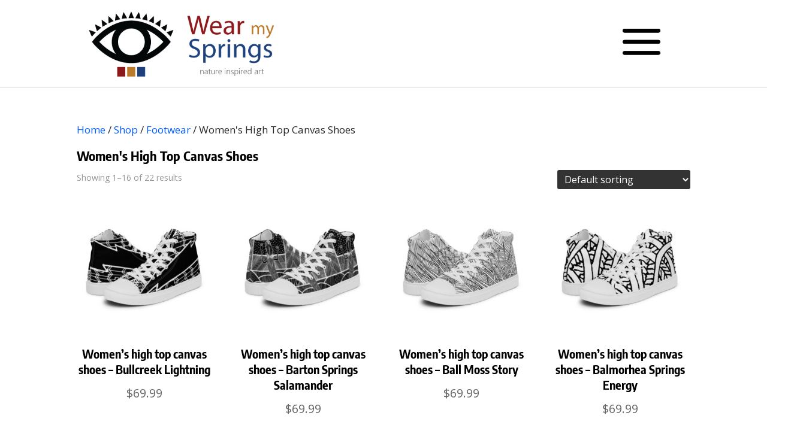

--- FILE ---
content_type: text/html; charset=utf-8
request_url: https://www.google.com/recaptcha/api2/anchor?ar=1&k=6Ldq_FYqAAAAANK1lLNiujbON4uaEN7ZVxWO1-GH&co=aHR0cHM6Ly93ZWFybXlzcHJpbmdzLmNvbTo0NDM.&hl=en&v=PoyoqOPhxBO7pBk68S4YbpHZ&size=invisible&anchor-ms=20000&execute-ms=30000&cb=8udqw48e183e
body_size: 48643
content:
<!DOCTYPE HTML><html dir="ltr" lang="en"><head><meta http-equiv="Content-Type" content="text/html; charset=UTF-8">
<meta http-equiv="X-UA-Compatible" content="IE=edge">
<title>reCAPTCHA</title>
<style type="text/css">
/* cyrillic-ext */
@font-face {
  font-family: 'Roboto';
  font-style: normal;
  font-weight: 400;
  font-stretch: 100%;
  src: url(//fonts.gstatic.com/s/roboto/v48/KFO7CnqEu92Fr1ME7kSn66aGLdTylUAMa3GUBHMdazTgWw.woff2) format('woff2');
  unicode-range: U+0460-052F, U+1C80-1C8A, U+20B4, U+2DE0-2DFF, U+A640-A69F, U+FE2E-FE2F;
}
/* cyrillic */
@font-face {
  font-family: 'Roboto';
  font-style: normal;
  font-weight: 400;
  font-stretch: 100%;
  src: url(//fonts.gstatic.com/s/roboto/v48/KFO7CnqEu92Fr1ME7kSn66aGLdTylUAMa3iUBHMdazTgWw.woff2) format('woff2');
  unicode-range: U+0301, U+0400-045F, U+0490-0491, U+04B0-04B1, U+2116;
}
/* greek-ext */
@font-face {
  font-family: 'Roboto';
  font-style: normal;
  font-weight: 400;
  font-stretch: 100%;
  src: url(//fonts.gstatic.com/s/roboto/v48/KFO7CnqEu92Fr1ME7kSn66aGLdTylUAMa3CUBHMdazTgWw.woff2) format('woff2');
  unicode-range: U+1F00-1FFF;
}
/* greek */
@font-face {
  font-family: 'Roboto';
  font-style: normal;
  font-weight: 400;
  font-stretch: 100%;
  src: url(//fonts.gstatic.com/s/roboto/v48/KFO7CnqEu92Fr1ME7kSn66aGLdTylUAMa3-UBHMdazTgWw.woff2) format('woff2');
  unicode-range: U+0370-0377, U+037A-037F, U+0384-038A, U+038C, U+038E-03A1, U+03A3-03FF;
}
/* math */
@font-face {
  font-family: 'Roboto';
  font-style: normal;
  font-weight: 400;
  font-stretch: 100%;
  src: url(//fonts.gstatic.com/s/roboto/v48/KFO7CnqEu92Fr1ME7kSn66aGLdTylUAMawCUBHMdazTgWw.woff2) format('woff2');
  unicode-range: U+0302-0303, U+0305, U+0307-0308, U+0310, U+0312, U+0315, U+031A, U+0326-0327, U+032C, U+032F-0330, U+0332-0333, U+0338, U+033A, U+0346, U+034D, U+0391-03A1, U+03A3-03A9, U+03B1-03C9, U+03D1, U+03D5-03D6, U+03F0-03F1, U+03F4-03F5, U+2016-2017, U+2034-2038, U+203C, U+2040, U+2043, U+2047, U+2050, U+2057, U+205F, U+2070-2071, U+2074-208E, U+2090-209C, U+20D0-20DC, U+20E1, U+20E5-20EF, U+2100-2112, U+2114-2115, U+2117-2121, U+2123-214F, U+2190, U+2192, U+2194-21AE, U+21B0-21E5, U+21F1-21F2, U+21F4-2211, U+2213-2214, U+2216-22FF, U+2308-230B, U+2310, U+2319, U+231C-2321, U+2336-237A, U+237C, U+2395, U+239B-23B7, U+23D0, U+23DC-23E1, U+2474-2475, U+25AF, U+25B3, U+25B7, U+25BD, U+25C1, U+25CA, U+25CC, U+25FB, U+266D-266F, U+27C0-27FF, U+2900-2AFF, U+2B0E-2B11, U+2B30-2B4C, U+2BFE, U+3030, U+FF5B, U+FF5D, U+1D400-1D7FF, U+1EE00-1EEFF;
}
/* symbols */
@font-face {
  font-family: 'Roboto';
  font-style: normal;
  font-weight: 400;
  font-stretch: 100%;
  src: url(//fonts.gstatic.com/s/roboto/v48/KFO7CnqEu92Fr1ME7kSn66aGLdTylUAMaxKUBHMdazTgWw.woff2) format('woff2');
  unicode-range: U+0001-000C, U+000E-001F, U+007F-009F, U+20DD-20E0, U+20E2-20E4, U+2150-218F, U+2190, U+2192, U+2194-2199, U+21AF, U+21E6-21F0, U+21F3, U+2218-2219, U+2299, U+22C4-22C6, U+2300-243F, U+2440-244A, U+2460-24FF, U+25A0-27BF, U+2800-28FF, U+2921-2922, U+2981, U+29BF, U+29EB, U+2B00-2BFF, U+4DC0-4DFF, U+FFF9-FFFB, U+10140-1018E, U+10190-1019C, U+101A0, U+101D0-101FD, U+102E0-102FB, U+10E60-10E7E, U+1D2C0-1D2D3, U+1D2E0-1D37F, U+1F000-1F0FF, U+1F100-1F1AD, U+1F1E6-1F1FF, U+1F30D-1F30F, U+1F315, U+1F31C, U+1F31E, U+1F320-1F32C, U+1F336, U+1F378, U+1F37D, U+1F382, U+1F393-1F39F, U+1F3A7-1F3A8, U+1F3AC-1F3AF, U+1F3C2, U+1F3C4-1F3C6, U+1F3CA-1F3CE, U+1F3D4-1F3E0, U+1F3ED, U+1F3F1-1F3F3, U+1F3F5-1F3F7, U+1F408, U+1F415, U+1F41F, U+1F426, U+1F43F, U+1F441-1F442, U+1F444, U+1F446-1F449, U+1F44C-1F44E, U+1F453, U+1F46A, U+1F47D, U+1F4A3, U+1F4B0, U+1F4B3, U+1F4B9, U+1F4BB, U+1F4BF, U+1F4C8-1F4CB, U+1F4D6, U+1F4DA, U+1F4DF, U+1F4E3-1F4E6, U+1F4EA-1F4ED, U+1F4F7, U+1F4F9-1F4FB, U+1F4FD-1F4FE, U+1F503, U+1F507-1F50B, U+1F50D, U+1F512-1F513, U+1F53E-1F54A, U+1F54F-1F5FA, U+1F610, U+1F650-1F67F, U+1F687, U+1F68D, U+1F691, U+1F694, U+1F698, U+1F6AD, U+1F6B2, U+1F6B9-1F6BA, U+1F6BC, U+1F6C6-1F6CF, U+1F6D3-1F6D7, U+1F6E0-1F6EA, U+1F6F0-1F6F3, U+1F6F7-1F6FC, U+1F700-1F7FF, U+1F800-1F80B, U+1F810-1F847, U+1F850-1F859, U+1F860-1F887, U+1F890-1F8AD, U+1F8B0-1F8BB, U+1F8C0-1F8C1, U+1F900-1F90B, U+1F93B, U+1F946, U+1F984, U+1F996, U+1F9E9, U+1FA00-1FA6F, U+1FA70-1FA7C, U+1FA80-1FA89, U+1FA8F-1FAC6, U+1FACE-1FADC, U+1FADF-1FAE9, U+1FAF0-1FAF8, U+1FB00-1FBFF;
}
/* vietnamese */
@font-face {
  font-family: 'Roboto';
  font-style: normal;
  font-weight: 400;
  font-stretch: 100%;
  src: url(//fonts.gstatic.com/s/roboto/v48/KFO7CnqEu92Fr1ME7kSn66aGLdTylUAMa3OUBHMdazTgWw.woff2) format('woff2');
  unicode-range: U+0102-0103, U+0110-0111, U+0128-0129, U+0168-0169, U+01A0-01A1, U+01AF-01B0, U+0300-0301, U+0303-0304, U+0308-0309, U+0323, U+0329, U+1EA0-1EF9, U+20AB;
}
/* latin-ext */
@font-face {
  font-family: 'Roboto';
  font-style: normal;
  font-weight: 400;
  font-stretch: 100%;
  src: url(//fonts.gstatic.com/s/roboto/v48/KFO7CnqEu92Fr1ME7kSn66aGLdTylUAMa3KUBHMdazTgWw.woff2) format('woff2');
  unicode-range: U+0100-02BA, U+02BD-02C5, U+02C7-02CC, U+02CE-02D7, U+02DD-02FF, U+0304, U+0308, U+0329, U+1D00-1DBF, U+1E00-1E9F, U+1EF2-1EFF, U+2020, U+20A0-20AB, U+20AD-20C0, U+2113, U+2C60-2C7F, U+A720-A7FF;
}
/* latin */
@font-face {
  font-family: 'Roboto';
  font-style: normal;
  font-weight: 400;
  font-stretch: 100%;
  src: url(//fonts.gstatic.com/s/roboto/v48/KFO7CnqEu92Fr1ME7kSn66aGLdTylUAMa3yUBHMdazQ.woff2) format('woff2');
  unicode-range: U+0000-00FF, U+0131, U+0152-0153, U+02BB-02BC, U+02C6, U+02DA, U+02DC, U+0304, U+0308, U+0329, U+2000-206F, U+20AC, U+2122, U+2191, U+2193, U+2212, U+2215, U+FEFF, U+FFFD;
}
/* cyrillic-ext */
@font-face {
  font-family: 'Roboto';
  font-style: normal;
  font-weight: 500;
  font-stretch: 100%;
  src: url(//fonts.gstatic.com/s/roboto/v48/KFO7CnqEu92Fr1ME7kSn66aGLdTylUAMa3GUBHMdazTgWw.woff2) format('woff2');
  unicode-range: U+0460-052F, U+1C80-1C8A, U+20B4, U+2DE0-2DFF, U+A640-A69F, U+FE2E-FE2F;
}
/* cyrillic */
@font-face {
  font-family: 'Roboto';
  font-style: normal;
  font-weight: 500;
  font-stretch: 100%;
  src: url(//fonts.gstatic.com/s/roboto/v48/KFO7CnqEu92Fr1ME7kSn66aGLdTylUAMa3iUBHMdazTgWw.woff2) format('woff2');
  unicode-range: U+0301, U+0400-045F, U+0490-0491, U+04B0-04B1, U+2116;
}
/* greek-ext */
@font-face {
  font-family: 'Roboto';
  font-style: normal;
  font-weight: 500;
  font-stretch: 100%;
  src: url(//fonts.gstatic.com/s/roboto/v48/KFO7CnqEu92Fr1ME7kSn66aGLdTylUAMa3CUBHMdazTgWw.woff2) format('woff2');
  unicode-range: U+1F00-1FFF;
}
/* greek */
@font-face {
  font-family: 'Roboto';
  font-style: normal;
  font-weight: 500;
  font-stretch: 100%;
  src: url(//fonts.gstatic.com/s/roboto/v48/KFO7CnqEu92Fr1ME7kSn66aGLdTylUAMa3-UBHMdazTgWw.woff2) format('woff2');
  unicode-range: U+0370-0377, U+037A-037F, U+0384-038A, U+038C, U+038E-03A1, U+03A3-03FF;
}
/* math */
@font-face {
  font-family: 'Roboto';
  font-style: normal;
  font-weight: 500;
  font-stretch: 100%;
  src: url(//fonts.gstatic.com/s/roboto/v48/KFO7CnqEu92Fr1ME7kSn66aGLdTylUAMawCUBHMdazTgWw.woff2) format('woff2');
  unicode-range: U+0302-0303, U+0305, U+0307-0308, U+0310, U+0312, U+0315, U+031A, U+0326-0327, U+032C, U+032F-0330, U+0332-0333, U+0338, U+033A, U+0346, U+034D, U+0391-03A1, U+03A3-03A9, U+03B1-03C9, U+03D1, U+03D5-03D6, U+03F0-03F1, U+03F4-03F5, U+2016-2017, U+2034-2038, U+203C, U+2040, U+2043, U+2047, U+2050, U+2057, U+205F, U+2070-2071, U+2074-208E, U+2090-209C, U+20D0-20DC, U+20E1, U+20E5-20EF, U+2100-2112, U+2114-2115, U+2117-2121, U+2123-214F, U+2190, U+2192, U+2194-21AE, U+21B0-21E5, U+21F1-21F2, U+21F4-2211, U+2213-2214, U+2216-22FF, U+2308-230B, U+2310, U+2319, U+231C-2321, U+2336-237A, U+237C, U+2395, U+239B-23B7, U+23D0, U+23DC-23E1, U+2474-2475, U+25AF, U+25B3, U+25B7, U+25BD, U+25C1, U+25CA, U+25CC, U+25FB, U+266D-266F, U+27C0-27FF, U+2900-2AFF, U+2B0E-2B11, U+2B30-2B4C, U+2BFE, U+3030, U+FF5B, U+FF5D, U+1D400-1D7FF, U+1EE00-1EEFF;
}
/* symbols */
@font-face {
  font-family: 'Roboto';
  font-style: normal;
  font-weight: 500;
  font-stretch: 100%;
  src: url(//fonts.gstatic.com/s/roboto/v48/KFO7CnqEu92Fr1ME7kSn66aGLdTylUAMaxKUBHMdazTgWw.woff2) format('woff2');
  unicode-range: U+0001-000C, U+000E-001F, U+007F-009F, U+20DD-20E0, U+20E2-20E4, U+2150-218F, U+2190, U+2192, U+2194-2199, U+21AF, U+21E6-21F0, U+21F3, U+2218-2219, U+2299, U+22C4-22C6, U+2300-243F, U+2440-244A, U+2460-24FF, U+25A0-27BF, U+2800-28FF, U+2921-2922, U+2981, U+29BF, U+29EB, U+2B00-2BFF, U+4DC0-4DFF, U+FFF9-FFFB, U+10140-1018E, U+10190-1019C, U+101A0, U+101D0-101FD, U+102E0-102FB, U+10E60-10E7E, U+1D2C0-1D2D3, U+1D2E0-1D37F, U+1F000-1F0FF, U+1F100-1F1AD, U+1F1E6-1F1FF, U+1F30D-1F30F, U+1F315, U+1F31C, U+1F31E, U+1F320-1F32C, U+1F336, U+1F378, U+1F37D, U+1F382, U+1F393-1F39F, U+1F3A7-1F3A8, U+1F3AC-1F3AF, U+1F3C2, U+1F3C4-1F3C6, U+1F3CA-1F3CE, U+1F3D4-1F3E0, U+1F3ED, U+1F3F1-1F3F3, U+1F3F5-1F3F7, U+1F408, U+1F415, U+1F41F, U+1F426, U+1F43F, U+1F441-1F442, U+1F444, U+1F446-1F449, U+1F44C-1F44E, U+1F453, U+1F46A, U+1F47D, U+1F4A3, U+1F4B0, U+1F4B3, U+1F4B9, U+1F4BB, U+1F4BF, U+1F4C8-1F4CB, U+1F4D6, U+1F4DA, U+1F4DF, U+1F4E3-1F4E6, U+1F4EA-1F4ED, U+1F4F7, U+1F4F9-1F4FB, U+1F4FD-1F4FE, U+1F503, U+1F507-1F50B, U+1F50D, U+1F512-1F513, U+1F53E-1F54A, U+1F54F-1F5FA, U+1F610, U+1F650-1F67F, U+1F687, U+1F68D, U+1F691, U+1F694, U+1F698, U+1F6AD, U+1F6B2, U+1F6B9-1F6BA, U+1F6BC, U+1F6C6-1F6CF, U+1F6D3-1F6D7, U+1F6E0-1F6EA, U+1F6F0-1F6F3, U+1F6F7-1F6FC, U+1F700-1F7FF, U+1F800-1F80B, U+1F810-1F847, U+1F850-1F859, U+1F860-1F887, U+1F890-1F8AD, U+1F8B0-1F8BB, U+1F8C0-1F8C1, U+1F900-1F90B, U+1F93B, U+1F946, U+1F984, U+1F996, U+1F9E9, U+1FA00-1FA6F, U+1FA70-1FA7C, U+1FA80-1FA89, U+1FA8F-1FAC6, U+1FACE-1FADC, U+1FADF-1FAE9, U+1FAF0-1FAF8, U+1FB00-1FBFF;
}
/* vietnamese */
@font-face {
  font-family: 'Roboto';
  font-style: normal;
  font-weight: 500;
  font-stretch: 100%;
  src: url(//fonts.gstatic.com/s/roboto/v48/KFO7CnqEu92Fr1ME7kSn66aGLdTylUAMa3OUBHMdazTgWw.woff2) format('woff2');
  unicode-range: U+0102-0103, U+0110-0111, U+0128-0129, U+0168-0169, U+01A0-01A1, U+01AF-01B0, U+0300-0301, U+0303-0304, U+0308-0309, U+0323, U+0329, U+1EA0-1EF9, U+20AB;
}
/* latin-ext */
@font-face {
  font-family: 'Roboto';
  font-style: normal;
  font-weight: 500;
  font-stretch: 100%;
  src: url(//fonts.gstatic.com/s/roboto/v48/KFO7CnqEu92Fr1ME7kSn66aGLdTylUAMa3KUBHMdazTgWw.woff2) format('woff2');
  unicode-range: U+0100-02BA, U+02BD-02C5, U+02C7-02CC, U+02CE-02D7, U+02DD-02FF, U+0304, U+0308, U+0329, U+1D00-1DBF, U+1E00-1E9F, U+1EF2-1EFF, U+2020, U+20A0-20AB, U+20AD-20C0, U+2113, U+2C60-2C7F, U+A720-A7FF;
}
/* latin */
@font-face {
  font-family: 'Roboto';
  font-style: normal;
  font-weight: 500;
  font-stretch: 100%;
  src: url(//fonts.gstatic.com/s/roboto/v48/KFO7CnqEu92Fr1ME7kSn66aGLdTylUAMa3yUBHMdazQ.woff2) format('woff2');
  unicode-range: U+0000-00FF, U+0131, U+0152-0153, U+02BB-02BC, U+02C6, U+02DA, U+02DC, U+0304, U+0308, U+0329, U+2000-206F, U+20AC, U+2122, U+2191, U+2193, U+2212, U+2215, U+FEFF, U+FFFD;
}
/* cyrillic-ext */
@font-face {
  font-family: 'Roboto';
  font-style: normal;
  font-weight: 900;
  font-stretch: 100%;
  src: url(//fonts.gstatic.com/s/roboto/v48/KFO7CnqEu92Fr1ME7kSn66aGLdTylUAMa3GUBHMdazTgWw.woff2) format('woff2');
  unicode-range: U+0460-052F, U+1C80-1C8A, U+20B4, U+2DE0-2DFF, U+A640-A69F, U+FE2E-FE2F;
}
/* cyrillic */
@font-face {
  font-family: 'Roboto';
  font-style: normal;
  font-weight: 900;
  font-stretch: 100%;
  src: url(//fonts.gstatic.com/s/roboto/v48/KFO7CnqEu92Fr1ME7kSn66aGLdTylUAMa3iUBHMdazTgWw.woff2) format('woff2');
  unicode-range: U+0301, U+0400-045F, U+0490-0491, U+04B0-04B1, U+2116;
}
/* greek-ext */
@font-face {
  font-family: 'Roboto';
  font-style: normal;
  font-weight: 900;
  font-stretch: 100%;
  src: url(//fonts.gstatic.com/s/roboto/v48/KFO7CnqEu92Fr1ME7kSn66aGLdTylUAMa3CUBHMdazTgWw.woff2) format('woff2');
  unicode-range: U+1F00-1FFF;
}
/* greek */
@font-face {
  font-family: 'Roboto';
  font-style: normal;
  font-weight: 900;
  font-stretch: 100%;
  src: url(//fonts.gstatic.com/s/roboto/v48/KFO7CnqEu92Fr1ME7kSn66aGLdTylUAMa3-UBHMdazTgWw.woff2) format('woff2');
  unicode-range: U+0370-0377, U+037A-037F, U+0384-038A, U+038C, U+038E-03A1, U+03A3-03FF;
}
/* math */
@font-face {
  font-family: 'Roboto';
  font-style: normal;
  font-weight: 900;
  font-stretch: 100%;
  src: url(//fonts.gstatic.com/s/roboto/v48/KFO7CnqEu92Fr1ME7kSn66aGLdTylUAMawCUBHMdazTgWw.woff2) format('woff2');
  unicode-range: U+0302-0303, U+0305, U+0307-0308, U+0310, U+0312, U+0315, U+031A, U+0326-0327, U+032C, U+032F-0330, U+0332-0333, U+0338, U+033A, U+0346, U+034D, U+0391-03A1, U+03A3-03A9, U+03B1-03C9, U+03D1, U+03D5-03D6, U+03F0-03F1, U+03F4-03F5, U+2016-2017, U+2034-2038, U+203C, U+2040, U+2043, U+2047, U+2050, U+2057, U+205F, U+2070-2071, U+2074-208E, U+2090-209C, U+20D0-20DC, U+20E1, U+20E5-20EF, U+2100-2112, U+2114-2115, U+2117-2121, U+2123-214F, U+2190, U+2192, U+2194-21AE, U+21B0-21E5, U+21F1-21F2, U+21F4-2211, U+2213-2214, U+2216-22FF, U+2308-230B, U+2310, U+2319, U+231C-2321, U+2336-237A, U+237C, U+2395, U+239B-23B7, U+23D0, U+23DC-23E1, U+2474-2475, U+25AF, U+25B3, U+25B7, U+25BD, U+25C1, U+25CA, U+25CC, U+25FB, U+266D-266F, U+27C0-27FF, U+2900-2AFF, U+2B0E-2B11, U+2B30-2B4C, U+2BFE, U+3030, U+FF5B, U+FF5D, U+1D400-1D7FF, U+1EE00-1EEFF;
}
/* symbols */
@font-face {
  font-family: 'Roboto';
  font-style: normal;
  font-weight: 900;
  font-stretch: 100%;
  src: url(//fonts.gstatic.com/s/roboto/v48/KFO7CnqEu92Fr1ME7kSn66aGLdTylUAMaxKUBHMdazTgWw.woff2) format('woff2');
  unicode-range: U+0001-000C, U+000E-001F, U+007F-009F, U+20DD-20E0, U+20E2-20E4, U+2150-218F, U+2190, U+2192, U+2194-2199, U+21AF, U+21E6-21F0, U+21F3, U+2218-2219, U+2299, U+22C4-22C6, U+2300-243F, U+2440-244A, U+2460-24FF, U+25A0-27BF, U+2800-28FF, U+2921-2922, U+2981, U+29BF, U+29EB, U+2B00-2BFF, U+4DC0-4DFF, U+FFF9-FFFB, U+10140-1018E, U+10190-1019C, U+101A0, U+101D0-101FD, U+102E0-102FB, U+10E60-10E7E, U+1D2C0-1D2D3, U+1D2E0-1D37F, U+1F000-1F0FF, U+1F100-1F1AD, U+1F1E6-1F1FF, U+1F30D-1F30F, U+1F315, U+1F31C, U+1F31E, U+1F320-1F32C, U+1F336, U+1F378, U+1F37D, U+1F382, U+1F393-1F39F, U+1F3A7-1F3A8, U+1F3AC-1F3AF, U+1F3C2, U+1F3C4-1F3C6, U+1F3CA-1F3CE, U+1F3D4-1F3E0, U+1F3ED, U+1F3F1-1F3F3, U+1F3F5-1F3F7, U+1F408, U+1F415, U+1F41F, U+1F426, U+1F43F, U+1F441-1F442, U+1F444, U+1F446-1F449, U+1F44C-1F44E, U+1F453, U+1F46A, U+1F47D, U+1F4A3, U+1F4B0, U+1F4B3, U+1F4B9, U+1F4BB, U+1F4BF, U+1F4C8-1F4CB, U+1F4D6, U+1F4DA, U+1F4DF, U+1F4E3-1F4E6, U+1F4EA-1F4ED, U+1F4F7, U+1F4F9-1F4FB, U+1F4FD-1F4FE, U+1F503, U+1F507-1F50B, U+1F50D, U+1F512-1F513, U+1F53E-1F54A, U+1F54F-1F5FA, U+1F610, U+1F650-1F67F, U+1F687, U+1F68D, U+1F691, U+1F694, U+1F698, U+1F6AD, U+1F6B2, U+1F6B9-1F6BA, U+1F6BC, U+1F6C6-1F6CF, U+1F6D3-1F6D7, U+1F6E0-1F6EA, U+1F6F0-1F6F3, U+1F6F7-1F6FC, U+1F700-1F7FF, U+1F800-1F80B, U+1F810-1F847, U+1F850-1F859, U+1F860-1F887, U+1F890-1F8AD, U+1F8B0-1F8BB, U+1F8C0-1F8C1, U+1F900-1F90B, U+1F93B, U+1F946, U+1F984, U+1F996, U+1F9E9, U+1FA00-1FA6F, U+1FA70-1FA7C, U+1FA80-1FA89, U+1FA8F-1FAC6, U+1FACE-1FADC, U+1FADF-1FAE9, U+1FAF0-1FAF8, U+1FB00-1FBFF;
}
/* vietnamese */
@font-face {
  font-family: 'Roboto';
  font-style: normal;
  font-weight: 900;
  font-stretch: 100%;
  src: url(//fonts.gstatic.com/s/roboto/v48/KFO7CnqEu92Fr1ME7kSn66aGLdTylUAMa3OUBHMdazTgWw.woff2) format('woff2');
  unicode-range: U+0102-0103, U+0110-0111, U+0128-0129, U+0168-0169, U+01A0-01A1, U+01AF-01B0, U+0300-0301, U+0303-0304, U+0308-0309, U+0323, U+0329, U+1EA0-1EF9, U+20AB;
}
/* latin-ext */
@font-face {
  font-family: 'Roboto';
  font-style: normal;
  font-weight: 900;
  font-stretch: 100%;
  src: url(//fonts.gstatic.com/s/roboto/v48/KFO7CnqEu92Fr1ME7kSn66aGLdTylUAMa3KUBHMdazTgWw.woff2) format('woff2');
  unicode-range: U+0100-02BA, U+02BD-02C5, U+02C7-02CC, U+02CE-02D7, U+02DD-02FF, U+0304, U+0308, U+0329, U+1D00-1DBF, U+1E00-1E9F, U+1EF2-1EFF, U+2020, U+20A0-20AB, U+20AD-20C0, U+2113, U+2C60-2C7F, U+A720-A7FF;
}
/* latin */
@font-face {
  font-family: 'Roboto';
  font-style: normal;
  font-weight: 900;
  font-stretch: 100%;
  src: url(//fonts.gstatic.com/s/roboto/v48/KFO7CnqEu92Fr1ME7kSn66aGLdTylUAMa3yUBHMdazQ.woff2) format('woff2');
  unicode-range: U+0000-00FF, U+0131, U+0152-0153, U+02BB-02BC, U+02C6, U+02DA, U+02DC, U+0304, U+0308, U+0329, U+2000-206F, U+20AC, U+2122, U+2191, U+2193, U+2212, U+2215, U+FEFF, U+FFFD;
}

</style>
<link rel="stylesheet" type="text/css" href="https://www.gstatic.com/recaptcha/releases/PoyoqOPhxBO7pBk68S4YbpHZ/styles__ltr.css">
<script nonce="-Qes8A0pNDzjCEi5N3RY6g" type="text/javascript">window['__recaptcha_api'] = 'https://www.google.com/recaptcha/api2/';</script>
<script type="text/javascript" src="https://www.gstatic.com/recaptcha/releases/PoyoqOPhxBO7pBk68S4YbpHZ/recaptcha__en.js" nonce="-Qes8A0pNDzjCEi5N3RY6g">
      
    </script></head>
<body><div id="rc-anchor-alert" class="rc-anchor-alert"></div>
<input type="hidden" id="recaptcha-token" value="[base64]">
<script type="text/javascript" nonce="-Qes8A0pNDzjCEi5N3RY6g">
      recaptcha.anchor.Main.init("[\x22ainput\x22,[\x22bgdata\x22,\x22\x22,\[base64]/[base64]/bmV3IFpbdF0obVswXSk6Sz09Mj9uZXcgWlt0XShtWzBdLG1bMV0pOks9PTM/bmV3IFpbdF0obVswXSxtWzFdLG1bMl0pOks9PTQ/[base64]/[base64]/[base64]/[base64]/[base64]/[base64]/[base64]/[base64]/[base64]/[base64]/[base64]/[base64]/[base64]/[base64]\\u003d\\u003d\x22,\[base64]\\u003d\x22,\x22Y8OYw6vCpBtCw68bOsKWVwlwWcObw50awq/DkW9jeMKVDiRsw5vDvsKEwr/[base64]/DoMO2w4fDum/DtTdqw5ZwNcKPwrjCjsKRbMKFw73Du8OyGgwgw6/[base64]/[base64]/DqMKkwr/CkcOlMALCvMKDw6zDnmYFwoDCm2HDn8OVe8KHwrLCssKQZz/DjnnCucKyAsKmwrzCqGhSw6LCs8OBw7NrD8KwNV/[base64]/Dp3UAV8KGUD3CqsO1FGpiPnvDucOKwqvCsRoUXsOuw4DCtzFoIUnDqy/DsW8rwpxpMsKRw5rClcKLCQYYw5LCoyrCtAN0wq8Lw4LCukIVOTI0wofCs8KJAsKDChPCo3XDtMKNwrTDjUoeYcKvbV/DoifCn8Ofwo5aSAnCo8KXVRItAArDn8OcwptXw6bDo8Obw4bCmMOdwoHDuQjCtUkPMU9Rwq/Cq8OaMx/DqsOGwq5Twr/[base64]/[base64]/CqzbDusKdGMK9JEPCpsKqwpNZHGTDoELCtcKIQi4rw5hpw40Kw69ww77DpsOsJcOQwrDDpMO3RU8uwrkkw68AcsOUCSxUwpFSw6HCsMOOfh5bIcOUw6zCrsOGwqDCoEokB8OhFMK9WycdSX/CmnQ3w6/DpsOxwoPDm8K/w6HDmsKwwqADwqDDrzIGwr49GzoQXsK9w6nDviHCmizDsypsw67CjcKMCUrCh3lHX0jDq0fCnxNdwo8qw5zCmcOVw6bDs1HDgsKbw7PCrsKsw5pMLMOcIsO5CzZVN3occcKww5FzwrRtw5kVw74HwrJUw7obwq7CjcOQXXIVwrFGPgDCo8KARMKVw6/CkcOhHcOHMHrDimTCnMOnGhzDg8OnwpzCq8ObPMOGVsOyYcKrXzzCrMK+YA5owqtnGcKXw7JGwpTDmcKzGC4GwooYSMKNdMKdOhzDt0LDicKDB8O0fcOfWsKkTFdxw4YDwq0aw4haV8Okw7HCmmPDlsO/w4zCucKEw5zCrcKEw5PCsMO2w5nDljNEdE1kWMKMwrIwT1jCjRrDoATCoMKzOsKOw5gPUcKFJ8KFfsKwYEt5A8OuIGlvCSLCkw3DqhxACcOZw4bDncOcw44gPVzDgHg6wobDpz/CsnZowo3DnsKsEzzDrm3CoMOQOUXDqF3Ci8ONC8OXaMKQw53DisKPwr0Pw5vCkcODfHXCvxbCk0fCuGlfw7fDsWIrVFwnCcOrZ8Kfw6bDkMKvNMO7wrkDBMO6wpvDnsKgw7TDsMKVwrHClRXCpD7Cp09MHlzDsyTCsjbCjsODfsKWLEQJO1HCscOyC1/Dg8OMw5zDtsOULTIRwrnDozPDgcKJw5hcw7cFI8KqPMKXTsK6EzjDtHvCkMOMfl5rw6FfwrVUwrDDgG0VS2USQMOXw4FNQC/Cq8KjdsKTMcKqw7p3w4bDoyvCqWfChQnDj8KjG8KqP0J7KDpsa8K/PcOaJ8OREkY/w6PChF/DpsOIXMKlwovCkcOvwrpEaMO8wpzCoQTCi8KNw6fCkyZywolww6rCrsKjw57CsH/Dsz0cwrHChcKuwoIHwpHDoS44wobCuUpGAMOXOsOJw5lOw7Y1w5vCnMOSQw9+w5gKw5DChm7DmF7DqGvDmDIUw60hXMOYeTzCnxZFJiESF8OXwoTCtj02w4rDvMO5wo/[base64]/JMKhKn0+GUtED8OXw7jDiMKPYsKLwpPDo0LDoA7DpAAVw73CiSfDqwfDr8O3RHg2w7HDvgHDljrClsKJfzdzWsKyw6hwFw/Cj8KLw5LChcOJQcOnwpJpeSEOUyrCgyLChMOiT8KRdVLCrUxNbsKpwqtuw6VlwqfDo8OwwrnCpsOBBcOaYErDosOuwpzDuEEjwqVrTsK1w7t5ZsOXCX/DtVLCswgGV8K6biHDq8K/[base64]/CqsKmb8Otw682w75ewr4uw4gNw6BIw4vDucKMLsO8wpfDjsKSccKYccKECsKeCsOZw4/Cv3IQwr4JwpM/[base64]/CpcKvSsKYwqxaw4QawqJEw4DChTcPw4fChgXDtUjDhj5/[base64]/DmMKWw6glwrjDlxrDkhUkwrbDmRgeEn44w5k0w5DDksKzwrUvw5lfQ8ONdGdEEgxHWGjCtcKww4oawow9wqrDuMOCHsK7WcKWLmvDtG/DhcOpQwAiV0BLw6ZzC07CicKXQcKbw7fCuV7CuMKtwqLDpcKVwr/DnibCvMKKXmTDicKbwr/Dl8K+w7LCucOQOQ3CsEnDisOOw7vDi8OUQMK3w67DnmwvCAYzc8Oxd214GMO3HMOuUERswr/ClMO9asKqZkUjwr/CgE0Aw585CsKtwqTCvnM2w4YZAMKww5vCnsOMw4nCr8KODcKBDi5EFHfDjsOaw7xQwrdMQEByw6jCt3bDpsKNw6rDvsOQwozDmsODwqkOBMKjVAPDqm/DisKIw5t7PcKXflfCgCLCmcOKw7zChcOeRh/Cj8OSDA3CkC0sYMOzw7DDkMK1w4lTCVlfN1bCjsK7wrszcsOHQHHDjcKkbVvCoMO0w784ccKHBcKOYsKBI8KIwo9BwojDpVEuwo16w5/[base64]/CnVQDPMOpOcKRQG7CnFAgCWfDqn/DisORwrYfYsKcYMKDw7w5KsKCAcK+w7nCs2LDksOWwq4MP8OJcTttP8O3w7jDo8K/w7HCpUR+w4hOwr/CrDcIFRhfw4nDhwHDvWgXdhACLTFfw5zDjlxfKwlIXMO3w6hmw4DCsMOQB8OGwppaJsKdTMKSfncsw7TCpS/CqMKkw5zCoEfDrl/Dhhs5Qh8BSwBvV8Kdwp5KwpddCxJVw6HDpx1qw6/Dg0xhwoApDmPCp2wBw6vCp8Kqw7dCO17DkD/CsMKLP8Klw7PDp3hkFsKAwpHDlMKRFmwmwrPCrsOxdcOSwqfCiHvCkw4mb8O7wqPDnsONI8KTw5trwoYJEUPDtcKhIzw/Bg7CvUnDmMKww5TCgMOrw7fCs8O1YsKYwqrDuUbCniXDrVc3wojDgcKiYsK7I8K3GUBewqY/wpp9bjzDjA9uw4XCizbCgGV2wprDoyDDjHBhw43DhVYrw7Q0w5DDrBfCsyAow6fCmXxmG35pIGTDoxceP8OCfFrCi8OgaMKWwrJvCcKVwqDClMOdw7bCtBHCh2oCETwyAXE9w7jDjRBpclHCl1hGwo7CucOcw7U7OMK4w4jDhUYwBsOoHi/CsEbCmlwRwpLCmsKjKzVHw57DkQ7CsMOIH8Kgw5QKwp4ew5UNSMOgHMKnw4/[base64]/CnX3Co1fCtMKXC8OiFQEMTRwIw7jDnsKbw6rChlhAXBLDqBY9LsOUdRlsYBjDjFrDpC4QwpsTwoEvQMKRwqZxw4cgwpFkesOpZXIVOhPCu17Cjhs0fwIkU1jDh8Kaw5MTw6DDt8OIw7ErwqzDqcKfMg4lwpHCgAzDtmtof8KNIcKOwprCg8OTwq/CuMO5e37DrcORTl/Drh1MRXEzwpouw5Fnw4vCicKkw7bCtMKhwrdcHRzCrxorwqvCnsOgfBdRwpp+w7l9wqXCjcKqwq7Cq8KuUjVPwrQ+wqtebynCp8Kiw40OwqZ+wqhgagfDpcKMBQEdJQ/CnMKyFMOFwo7DgMOUcMK/[base64]/w4HChMKCLljCp2vCssOaaXA5KywwXVzCp8OxFMKYw4J6PsOkw7AZJSHCjD/Dsy3CsSXCm8KxD0zDo8OUBsKSw6AjZ8KDIBXClsKBODsca8KiJ3NTw4p3e8KBUinDsMOOw7HDhT8wA8OMWxkFw71Iw4/[base64]/[base64]/DsnpJw7bCuUAjw7bCmEIeasKyfcKJGMOEwrpLw7/Dn8OrEnPClBHDlxjDjFvDiUXCh27CswXDr8KzBsKqZcOHOMKAB2jClUwawrjCtmZ1M21OcwrCkmjCgCfCg8KpFnhUwrJewo59w6DCv8ODek1Lw5fCi8O8w6HCl8KJwq7CjsKkWQDDgDkcL8K/wq3DgH84wqFZREvCph5qw7/CmsKGTj/CnsKOYMOzw7HDsS42PcKcwrzCp2R9NsORwpcbw6RXw7PDtzzDtjATP8O3w50Mw5Yww5M0RcONXTHDm8K7w7keQMKzO8KpKEDDrMODBDcfw40mw77Ck8KWRwzCk8KTTcO2OsKkbcOoZ8OlNsOew47Cugtcw4l/eMOsLcKsw6Ffw4tRW8O5AMKOJ8OwCMKiw7A7BUHDp0LDs8OewqfDssK1OcKpw6TDsMKow75jCsKkLMO+w50jwrt0w5cFwoNWwrbDgcOsw7XDuENaZ8K/NsKiw4NUwoPCpsKww7c+VDtUw5PDpkhWOy/Cql4vDsKow6QhwpHCqQhXwqDDrG/DucOWwozCpcOrw43CusOxwqRiXsKDBwLCqsKIOcKkesKOwp5fw4rDuFpkwq/DhWVMw6nDsl9Ecw/DkBjCjcKMwrnDq8O7w4J5EjRLw7TCo8K8fMKww5hdwrLCs8Otw7rDlsKIN8Ogw4LCj0cmw5w/XQwfw7sLX8KQeRpMw7ETwoTCqHkZw57Cn8KsNw09fyPDszHDk8O5w4zCjMKJwp4WXntqw5/[base64]/[base64]/Dqy9aEcKxwr3Du8KPCsOswqFXw57CqRYEw6gibcO4wqTCsMOvasOxb0jCv0E5WTxiTwTCiTDCksKzb3YVwrnDsHo1w6HDtMKUwqzDp8OoWVLDuw/DqQ7CrDFsJsKELU9xw7HCosO4UMKGAl1fEcKlw7oUw4TDtcOcdsKyKxXDqTvCmsK+GcOeOMKbw5Yww7/DijM5ZMKuw6wTwqdJwoZEwoMIw7UUwqbDpMKqQG3DtFJ5ayrCjlfDgjk0Ri9awo0pw5jCiMOawq5xbMKZHnJUGcOgLcK2UcKAwoRbwplNdMOWDlgwwpjCrcOdw5vDnjNIfUnClwQ9BsKnd2XCs13Dr1jChMKSYsKCw7/CrcOTQMO5VFXCkMOLwp1/wqowTMOmwq3DihDCm8KEViB9wo87wrPCvRDDnnbCpD0vwoRNNT/[base64]/Cg1BYdCDChkB2wpY0wrfDnXIqw6AeP8O1egk1W8Orw7QVwpR0dgxUBsO/[base64]/GWpswobCpMKafMKxwqJ0e2VXw5F1wr7DvzEuwpHCgX0AdmHDkCHCmHjDmcKhWMOawqEaTyLClTHDui7Clj/DmAYwwrZNw71pw4PDlzPDtmPCtMO0QU3ChHTCs8KcP8KHHidsEEfDv10YwrPCksKCw6PCqMOMwrLDgRPCokLCkUDDrQPCkcKreMK6wrwQwpxfcVlZwqbCpmFhw5ZxDxxvwpF2HcKrT1fCsXQTw74AScOiMMK8woBCw6rDj8OMJcO/[base64]/[base64]/DncKYd2lhw7jDoMOKwpFGw6rDm8KBT3/Dp8K8VQLDpEUuwr5aG8KdJlFow6V9wrVAworCrhTCuxhYw5rDjcKKw4pwdMOOwrzDiMK4wofCpEDCvRsKDhnCj8K7fRtyw6ZTwrtQwq7DoQ1bZcKPSHxCfgbClsKjwojDnlNUwqkQJWYiIDQ5w4N3CTcjwqhXw69IchJdwpXDocKiw6/Cn8KkwoVwNcOxwqTCnsOGIx3Dq1HCo8OLBsOMecOFw7fDqcKtWAJGNXrCvW8KAsOLTMKaUUApDEUNwrhcwqHCkcKaQTg2DcK5w7rDncOYBsO+wp7DjMKhMWjDrXtRw6YEH1BGw5svw4rCvMK6LcO8DwJ2dMODwos+TnFscTjDosO9w4kvw67Djz/[base64]/CisKmw6XDuMKCwqQNw57Dp3RWa2B2WMOWwqBqw4XCnG/CpTfDi8OUwrjDkTjCnMOZwrNUw4zDsEXDigNIw6ZfPMO+UsKUcVXDmsKjwrkPesK2UBMpUcKawolqwo/[base64]/DkAvCsEs2WUBKw4LClE9nHMKuwr8Kwo/[base64]/[base64]/[base64]/Cq8OBd8OTOsKYwp49HcKvwotJOsO9woFtLxY/E3YKV30HUMOxH3zCnWfClyA+w6Fnwp/CrsOtNH82w5BMY8Oswr/CkcKVwqjClMOPw6bCjsOtGMOVw7o+w4bDshfDoMKZUMKLesOHfF3DgE9qw6gKRcOkwrDDu1New7g9fMKPUkXDtcKywp1vw6vCnzMcw6DChABNw4DDs2EQwocYw49YClXDksO8DMOnw6IUwo3CjMO/w5jCuDHCnsKsM8KtwrPDusOHRcKlworCsXnCm8OAOgbDikYsQsKswrDCj8KpAhJbw5gdwpkWQncHYMOBwpjDrsKjwp3CvEjDkMKEw4drFTbCpsKXa8KCwo7CkSw6wojCssOdw54DP8OvwoBrcsK8OzzDucObIwbDomvClS/CjiHDicOAw64YwpnCtEpISWF7wq/DkhHClD4rZnMgDsKRS8KsSinDiMOBCjE1WD/[base64]/Dp2/Drm/DmcKhw73Cs8OeSsOYO1vDicKveGJYHcK/w7R9GgfDlWRBEMKew7/CksKzbcOSw53CnHTCqsK3w4M8w43CuizDicO7w6J6wpk3wrfDi8KPFcKvw7BdwqLCjw3DhBg7w5HDkQHDpzHDisOGU8OsbMO/W1NowoYRwoIWwrjCr1JnTFUFw7JRd8KuPFYswpnCl1g0Em7CusOCbcOVwq0cw6/CpcOuL8OVw4XDn8KNJiHDp8KLbMOIw7HDsFRiwok6w47DgsKYSm1Ywq7DjTsuw5vDp2jCoXE/blTCqMKNw6zCmy5Kw4rDusOHKmFnw4/Ds2gJwpTCoFkkw4TCg8KSQcKbw5JQw7USWcKlADfCr8KqGsO8TBTDk0V+EVB/AlDDu2A9OlDDgMKePngPwoVKwpcWXFoQD8K2wpbCnFDDgsO3RkXDvMKjOH1Lwp1Iwpg3WMKmQMKiwpUTwofDqsO4w6Yxw7t6wpMrRgDDtXTDpcK6JGQqw47CpmLCk8K/[base64]/CjxPDjEh/w7lkGEl8w7gTclXDlFLCmQTDocONw5nCvCw4JF3Ds201w4zCr8OGbX10BU7DqTAsWMKpwpjCqwDCsx3CocOWwrfDpRPDiUPChMOEwqvDk8KUScOTwot2E2sgGU3CmUHCtkpew5fDucOIQV8jDsOHw5bCml/ConN1wpDDlTB7aMKDXnXCjy3DjcKUa8OfeGrCmMOHKsK4M8OjwoPDmgYRLzrDn1s0wohfwo/DjcKgYMKxSsKLKcKJwq/Dj8Ofwq0lw48xw6rCuXfCkxVKJVk6wpkiwobCrU5gWHFtcx93w7YzUUAOFcOJwoHCqxjCvDwICcOCw4xVw5kqwpvCucObwp0/d3PDtsKfVE7DiBlQwo4Pwp7DnMK/ZcKRwrVSwoLCrxxuWMOWw67DnUvDvjfDocKEw5JlwqdMKXkGwo3Dn8K4w7HChkN1w7DDtcOFw7QZeGA2woPDoQfDoyh1w5rCiV/DjwpOw4LDgAPCl0IOw4XCoRPCh8OyN8O1ecK4wrLDtBLCusORFsOHVH5UwrfDu3fCpcKIwprDlsOHQcOTwonCpVVFCsK7w6XDi8KET8O5w4rCq8OZPcKAwqh2w55idRA3TsOOBMKfwqtwwo0Uwo9/[base64]/DgsKfw689NXlMFitPwrfCscKjwoTDhMKYcMOwDcKZwoPDn8OEC3FvwrY4w5p+YQxdw7/CoS3CvjBMdcOfw7ZJPk9wwrnCpcK9B2DDsm03cSUYQcKyesKsw7/[base64]/Di2kOwp5qw4TCkCsSw7DChTrCjTpGw5XDtikZMMOgworCkSTDlDdCwrYEw6vChMKRwpxpF2Z+D8OrDMK7CsKJwrkcw43CssKww4E2Jy0+E8K/[base64]/[base64]/CmcKrwotxLVxWSQEDKQTCgMO2w47CvF7ClcKTWMKcwroAwrN1WMOVwo0nwpvDh8KCQMKcw5RRw6t8JcKsBsO2w5AXKcKGD8O7wo5zwpEaVWtGeEhiVcKdwo/DmwLCgFAcAU/Dl8KAw4nDiMOMwpbDs8OUNmcJw6cjIcOwElvDm8KPw7ARw7PCvcONU8OHw5TCuiUXwr/CqcKyw5c4OE9jw5XDkcKvWgxIalHDuMOUwrjDjBBCE8KwwpDDp8OlwpPCjsKHMjbCq2fDs8KBDcOzw6g/[base64]/DiCgDwpoFw5rCi8KCOB7CoMOPPhbDh8O3T8O7eyfClFp+w5Fsw63CqToCSsOmFjpzwpMtM8Oaw47DtULCjWDDqS/CnsOQwrnDlcKcV8Oxf08ew7BKYFBDYMOhRnfCv8KfFcKxw7NCPCvDrWIAbxrChcOQwrIgVcKLQQR/[base64]/F1IlD8KfK8ONw7IUw5t7w5BTR8OWa8KIOcK8CFnChCEaw7hewo/Dr8KWZywUfcKPwp9rG1PDr1jCnArDjSBoHCbCnjcRbsOhMsKhQ0bDhMKiwo/[base64]/[base64]/Dn1XDicO/I8OqSnpjwq9dw6cOU1c6wphlw7bCsDIYw7deUsOiwpjDvcO6wq9NScOBVShlw5wtHcO+w4DDjA7DkEg+FSkfwqMCw6rDq8Kdw5PDh8Kww6LDjcKvcMOuw7jDkFIZIMKwEsK/[base64]/CgMKPS0zDrsKgwqVTw4kxwrTDscOnw4JPw4UvOgMWScOKODfCsS/CuMOBDsK7OcKtwonDqsOyPMOxwo5vJcOtGWzCmCcTw64AQsO6csKhd0U3w5sMNMKMLmjDgsKpCxLDucKHL8O8T3zDmgJSCj/DghHCgD4bc8OQczpiw7PCi1bCusOhwo9aw5xGwo/DmMOfw6tSdm7Dl8OMwqTCkEjDisKjIcOfw7fDihjCnXnDlsKow7/CqyIdJcKme3jCrzHCrcOSw5bCjUk+b07Dl3TDrsOLVcKtw5jDvHnCh3zCultJw5DCt8OvUijCrWAKODzCm8O/VsKwVXHDuznCicK1VcKCRcOqw47DkAZ1w6LDpsOqFzk/woPDjEjDnjZKwpd5w7HDik1wYBrCvhzDgSAacSTDtTTDpgjCkyHDuFI7JAdcDGnDrwQKM0c5w7BAa8KaeFMDHFjDr1x9wqVGU8OlKcOfXncrdsOkwpvCiEp/csKxfMOXbcOSw7wWw6RJw5TChHtAwrc1wojDmgfChsOULlzCoR8Bw7jCmsOdw7pnwqt4w414IcO5w4hJw4TDoVnDuWpgbz9/[base64]/DmxFUw6MrCcOuAcO0w4PCrMK1SsKAa8KZwo3DjMKVe8OiP8OmLsOAwqLChMK/w60MwofDuQI3w7hnw6MpwrsFw43DmQrDuULDisOgwrHDg2k/[base64]/w7ACOCMtw7JcJhDDvsOZZD9YwpPCox/DtMOYw5LCg8O1wqzCmMKoH8KhBsOKwpE5c0RGLj/CtMKET8OTH8KqLcKgwrrDhxvChzzDtnt0V314NMK3XA7CjQLDgVLDgsKFDsO+N8OXwqIjRmPDsMORw67DnMKtCcKdwrlSw7nDvUfCjAJcayx/wrDCssOQw7LCmMK2w7Y5w5x2JcKXHkDDoMK1w6FpwrfCkW3CpWAXw6XDp1FKU8K/w7TCpWFMwoISMMKdw55XInBQexhlR8K7fiAzSMOvwpYJcXUnw69bwqzDosKKMMOzw4LDhx/DgMKVPsKIwoMyP8Knw65FwrcPW8OgTMOAFmfCkGnDjlPCkMKoY8OOwogJZsKTw5MQEMOEC8OtHnnDiMOTXCXDmgrCssKsfRbDhTpQwphZwr/CmMOYEzrDkcK6wp9gwqXCl17DvhjCpcO5Ix1nDsKiUsO0w7DDrcKHfMK3UTJJKh0+wpTDs0TCo8OtwpjCtcOfa8O4Ek7CrwpawoHCu8OCwozDj8KvHmnCn1kuw4zCrsKaw6RUfTHCgg8ww4dQwoDDnyFOP8OefjPDtMKqwqphUy1Tc8OXwr4Ow4vCr8OzwpI/w5vDpXouw7ZQLMOzHsOQwrlUw4DDscKpwqrCtGZsCQzDrFBcPMOiw5DDuWkBKsO4C8KQwobCmiFyaB7DrsKVBiHCnRR9IcOew6XDu8KFRWPDiE/CucKgGcOdBHrDvMOJPcOpw5zDvAZmwrPCv8OiTsK4YsOFwoLCojJ3azXDiQ/Ch0ptw7kpw6fCusKOIsKyOMKEwoFZeV5lwqjDt8KGw7zCuMK4wqQsF0cbGMOJdMO1woN/LBRTwp8kw5jDssOKwo1two7DrlRTwrDCmxgNw6fDlMKUN3DCjMKtwpd3w5PCom/CqCTDhMK4w7JKwp3Cl2XDncOpw7MGUcOPZX3Dm8KUwoF9L8KHZMKbwoFKw6UbO8OdwoJlw7ldPBTCnmcgwo1FJCLCqRovMAXCjgnDgRYJwpANwpfDnVhgS8O2XcKmLxnCu8Oww7DCglRPwqvDlMOzIcOVAMKoQ3YMwoPDuMKmIsKZw6cTwqklwo/DojzCpVcgYlE5UMOrw75Oa8ODw6/CucKKw4IScARRwpbDuAPCjcKYQGJnBxHDpDTDlggkb0pGw4zDlnBSVMKTRMKtCkvCiMO0w57DlxTDusOuFkjDiMKMwrB7w6wyYSN0cAXDrsOTO8O9b3l/O8ORw4NTwr7Dli/[base64]/w5/DuDLCoxfCmkvDssODwptqw7XDrcKHJAnCoG/[base64]/DlDzDqMKnJ8KQLMKqGcOdw4wswrLDpsOlKsOUwp7CqsOCVGY8w4YnwqXDgcOiRcOqw7hawpvDmMKrwp4cQEPCsMKiYsK2NsKgakV/w6poaVk6wqnDhcKLw7h8W8KMAMKJLMKBw6fCpETDjDggw4XDpMOIwozDgQvCjDRew48PG33CjxcpG8ODw4wPw5bDs8KuPQ46CsKXOMO0wqjCg8K1w43Cg8KrLyDDlsKSZsKjw4DCrRTCgMKjXBdMwo5PwpDDicO/[base64]/CshrCj0/ChsOKw57CiD/DlMOHw5rDqsOJFBspwrdLwqFhMsOVbQHClsKFJTvCtcOMNUbDhB7DjMK0W8OBYlpUwrbCpGJpw5MmwpFDwpLClBzCh8KSUMKdw68qZgRVE8O/TcKKGkrCoSNPw7UeP31Lw77DqsK0P2jDvU3Cg8K7XGvDtsO+NTdwHcOBw7XCmhcAw57DhMKYwp3CrQ4jfcOQTStZbDMPw5AvTWAAUcKGw4kSY1NgUGzDrcKJw7DDg8KIw7t+YTh8wo/[base64]/CoR/DlcOjwqpONMKeOEIacMOUwo7CssOmVsOiw7c0JcOtw4YvUE7DgUzDu8OzwrhwWcKgw4sYFhx1wqYgK8O8GsOxw7Y/PsKtPxoMwo3ChcKow6Bvw7TDrcKfKm3DoEPCmWg/JcKlwqMPwo3CqBccZWMtG2A5wo8kAl50A8KnPX8wOVPCqsOiAsKiwp3DusOcw6/DjC0lNMOMwrLDnA9iH8KKw5pQNWrClBpUOl4ow5XDj8Oow5nDl2DCqjZpL8OFbg0mw5/Dtnxfw7HDmFrClywzwoDCg3AIJyfCpmszwq/Dm2zCksKowpwRXsK/wqZ/Dx3Djy3DpUB5LMKEw5spbsO0BhImaDF6FCvCj29MIcO3EcKqwpYNMjYJwrInwpXCpHdDDsOrVsKyZiHDl3JGbMOyw73CosOMCsOQw7wuw6jDihk0KAgsV8OqYG/CucOEwo5bBMO+wqMBL3k9w67CocOrwqTDksKjEcK2w5gqX8KZwrnDpy7CuMKmPcKkw4Yxw4nDpj45TTTCkcK8CmgwF8OoCGZEAhbCvQ/Do8OEwoDDmAIfYB8dGwzCqMOveMKrTD49wrseCsOkwqpMBsK0RMOmwphkR2EgwoLDtsO6aAnDssKww7d+w6XDqcKVw53CoF7DvMORw7FgIsK3GQHCt8ODwpjDlSIiX8OQw7wpw4TDuwcvwo/DvsOyw7XDqMKRw68gw4PCssOgwolAOjlzUVIuU1XCnTtNQ1sIeXcrwq4ewp1CWsOuw6k3FgbDusOQTsK2wooxw6MPwrrCq8K7VXYQdWzCixcywq3DgDEcw5zDnMOXFMKzJAHDk8OVfVTDvmgpIUHDiMKew70iZcO2wqcUw5xtw7VRw5HDpsKnVsO/wpEnw4QLasOlHsKCw4zCpMKHE3daw7rCr1kZTGxRTcKQbh9Rw6DDjgXCvQ1HE8KuWMKzMT3Cl0TCiMOBw7PDn8K8wr08LgDDiTNCw4d8TjdWD8OXVBx2EHXDjztFZmdgYkZ6VmwMLj/DmRwXY8KMw6FIw6LCiMO/E8Olw58dw6NkUHnCicOZwqh7HRPCnBZzwpHDv8OZUMOOwoZdV8K5wofDr8Kxw47CmxbDh8Kjw4ZQMyHDnsKJN8KRWsKbPgBFJEBHOSTDv8K9w6jCpR7DosKAwrl0ecOewp9ZS8KUUMOdE8OmIVbDuCfDjMKuGE/DusK3OGIiUsKEBjlHbcOYND7DhsKVw6gSw4/CosKrwqAUwpAdwpXDglnDrGTCjsKqbsKpLT/[base64]/Ok9Aw6BEMxM2w5dxQBnDg8KmKQF+PVUow5rCuRpQLcKaw6kgw6LCmsOKCxZjw4fDpQNQw7hlOlzCsBF0KMOOwotZw7TDosKUccK+KT7DrVVvw6rCgcOaUgIAw4PDkjUQw5LCkgXDocK+w5lKAsKpwqAbZMOkDkrDnSNEwqBow5Ubwq3CkBbDi8Kud2/DhWnDnhDCh3TDn2oLw6E9cWnDvD/Cpg5SI8KUw4XCq8KKCQ7CvWhbw7vDl8OvwrZ+Lm7DmMKqRcKoDMOswrBBPErDqsOwdh7DtMKYHlRcVMKtw5rCgUjCtMKxw5fCvAHCpAFEw73Dn8KTHMKgwrjCjMKYw5vCg17DpSgNFcOcN0fDk2bDqUdaJMKjMyAmwqxhPA5/P8OxwprCvcKKX8K1w57DvF4Dwo8swrvCkAzDs8OHwoxRwoPDvg7Drx7DiltQWcO6cXrCtVPDoj3CucOcw54Dw5rChMOwZSvDjTtiw74fCMK9ThXDvBFiGFnCisKKAA9Wwrk1w7BlwolSwo1yZMO1KMKGw7pAwpEkLsOyasOHw6dIw4/[base64]/[base64]/V8KOOsK0wo0jwrdWwr9jwrbCh8KZWw/[base64]/[base64]/YQd9wqsVTsKIw5E9wqLCnsKCw5o3worDisOCfMKIBsOoXsK6w73DkMOJwrIfeg8OcWFDTMKnw4HDocKNwrPCqMOtw51LwrcMP28DcATDiCZ/w6A3F8Oqw5vCrSvDgsKWdAzCjcKPwp/[base64]/w7DDvWfDnhvCkcObw7jCosOPVAzDqSzCiTwvwp5Cw4AeLSQow7PDlsKbGixGUsK4wrcsDEB7wpx7T2rCrERuB8OWwrctw6Z+O8OYK8OuTBFuw53CszAKKSdgAcOew6sfLMKKw5bDowJ6wp/CgMKswo5Rw5FJwqnCpsKCwoTCnsOjHkHDu8K0wq8ZwqZ/wpQiwqc+Z8OKYMOww6dKw4QYNSvCuE3CisKwYMOaZT8GwpYmPcKjcCbDuRAFYMK6PMKnVcOSacKpw4/CqcOew63Cv8O5JMOTc8KXw5XCgwRhwq7Du27DgcKNYXPCk0ohPsOSYMOmwrDDujAAQcOzIMOTwr0STMOYWkMIUS/DlB8RwpjDi8KYw4ZawpQnHlJZLB/DnBPDmsKrw6t/aFtdwqnDlj7DrkRLRgsaUcOIwpNPUxZ6HMOZw6rDg8ObdcKhw794Pl4GEsOTw7wqGcK0w7XDjsOPJsOeLjNdw7bDiWnDk8OYIyXCt8O+VnInw7fDlnHDqHbDo2cOwp5two4kw6hrwqfCvxfCvSrDrAB0w5MFw4suw6TDkcKTwo/CvcOwL1fDp8OTRAoAw4Z7wrNJwqt6w44lNUtbw6PDkMOtwr/ClcKTwrN/cFRQwpZeYXPDp8OnwonCj8OSwqIhw79GBEhmIwVUXWV5w4FywpfCq8OMw5fCiVXDjMKUw6/ChllJw7oxw7k0w57DhgHDvMKLw77Ct8OYw6HCv1whZsKMbcK2w6F6aMK/wojDtcOMN8OgT8OBwp3Cg3csw65Tw7nDksK8JsOyS0LCu8OBw5Vtw7bDncOYw73DuGU8w5XDvsOjw5IFwoPCtHdkwqNeGMO1wo/[base64]/Cj8O0w6QqA8Kbw5TDt8OGw73CssKrXsKmwplIw4dXwqbDhcKSwr7Cu8KOwq3Du8OTwo7CuX9INzDCt8KMSMK3LGRTwqxZw6LCv8OTwpjClALCmMK7w57DnysSOFQBA3rChGDDj8O1w5JkwoI/DMKQwovCn8O8wpsjw70Bw4Mbwqp8wp9mFsO1WMKlD8OjCcKcw4RqHcOJXsKIwobDjjbDjsOZJljClMODw5dPwpRmXGlScijDnVZGwo3CvsKTXlMyw5XDhCzDtn4qc8KPfUJ1fmYjNcKuW3RkPMO+GMOeWh3DnsOSaiHDmcKwwotgQ2DClcKZwpvDnmLDuGXDgVZew4/[base64]/Doz4tXRMEwrfCicKrDcKPw5PCi8K1FlwaR39RPMKCY3jDhMOWBE/CgHYHX8Kew7LDiMOXw6JpVcO/CMKAwqUJw6gxS3XCo8OOw77CksKoVhpewqkNw6DChcKLXMKVAcOxScKnE8KRC1owwqEVeU48LhrCilhdw7DDrSVtwoNRCCRadsOOIMKowooqIcKcJB0bwpcKbcONw6k4cMOnw7Vsw5l6FgDCtMO7w5pHbMKhw5JHHsOfWR/DgEPCin3CkkDCqnPCkzlLQsOmb8OMwpMJATAaBsKewqrCn2sGe8KpwrhhR8K5bMO4wq0swrw6wocGw5vDomfCpsOzQ8KwOcOeIwzDrcKDwqtVPEzDnE1nw4NRw7HDsmgZw4k4XHtLbULCgR8VBcOQD8K/[base64]/w7ZZwrNWV8OMBjnCl8K6GMOHwqvDhS9AwqnDhMKXMyc/YcO/I38wE8ObZUPChMK2w4PDnDhscRVdw7TChMOKwpddwpHDvwnCtwpQwqrCuTBPwrEAaTo2XXzCg8Kow5nCmcKxw6VtRi7Csjxxwp1qAsKha8K7wrTCvjoMVBTCnmbDklkXw6Ivw43DqSB0UHtEccKow7VMw4JawrMPw7bDl3rCok/CrMOEwqDDkDw/bsKPwrvDlBcvTsOPw4PDicKxw6XDhF3Cl3UEfsOvA8KLO8Krw5/[base64]/Ctn4mwqc2w6VGw6bDoErCpMO5M8KSw6JPS8KYNsKUwodqRsOUwrYfwq3Cj8KJw4/[base64]/Ch3rDj8OxMh1Gw6HDrsKww7PCuBwEwpMHwq/CtE/DswY3w5rCpMOtVsK6CsKjw5V5EsOpwq8JwrPCgMKDQCM5QsOaL8KQw43Dojgaw7ArwqjCn0XDm01JaMKvw6IVwoM0RXLDqcOmXmjDkVZrQsKuPH/[base64]/[base64]/DvsOcw5HCrsKQBEwwVMOTGMOWwp09w54Xei/Ct8O0wp4IwojCt2TDtWDDu8KETMKvPTg+BMO8w557wq/Cgh3DlcOlW8O4WRDDrsKxfsK/[base64]/CnhJ6w7VcYMOESinCtmLCh2rCrUh0WcKTaMKMaMOOL8Ola8Kbw6sqKWlcYznDocOSVjrDo8Kew4nCowjCpcOiwrpeaQLDtWXCllF6wq0Se8KWc8OJwr9mdHoRVcOKw6d/P8K2aibDhAHDikAmKRMPYcKmwolyZcO3wplEwrRNw5HDsFYzwqJ7RDvDrcOQc8OMIFrDpjdlOE/DuU/CpcOlTcO1GSIWZV3Dp8ODwqPDgTjCvxoQwrnCpyXCkMKDw7PCr8OoGMO4w5rDhcO5ShQyYsKWw4DDhVNXw4jDmVvDscKdckTDt3VjTUcYwpjCqhHCrMKSwoXDiEZdwpMBw7dBwqwYchjCkxLCnsK8wpzDrcKFHcO5clxYPS3DrsKYQg/DvVVQwo7ConwRw403CgdDWisPwo7CmsKtfAMcwrDCtzlqw7YDwoLCpMOOYgrDv8KKwoTCq0DCih5Hw6fCtMKYW8OYwpTDjsOxwpQCw4F1JcOtVsKIZsOtw5jChsKDw5/CmlHCnzDCr8OtVsKcwq3CisK/TcOxwpE6QDLCvCjDinRfwo7CuQ1cwq3Dq8ORMcOJd8OVaALDjHXCo8OGFMOSw5J6w5XCsMKNwpfDpQwwP8ONEwDCjnTClwDCoWrDv1QWwqkARMKWw5PDhcKqwoFLZkLCslJbM0fDi8OudsOGeSodw5oJXcK4SMONwojDjcOSJQ/CisKDwpDDtBZEwr7Cr8KdN8OBUMOJFT/Cr8O1SMOcaVUiw64UwqnCu8KjPsOMGsOswo/[base64]/WGU3w5bDjcOJw47CgTjCj8O0TTAmwrLDuTwfXsKqw67DiMKabMKlD8OLwpXColdQHWzDgxbDhsO7woPDum3CucOeJh7CssKOw5cqQlfClGjDs13DnynCpjcSwrs\\u003d\x22],null,[\x22conf\x22,null,\x226Ldq_FYqAAAAANK1lLNiujbON4uaEN7ZVxWO1-GH\x22,0,null,null,null,1,[21,125,63,73,95,87,41,43,42,83,102,105,109,121],[1017145,594],0,null,null,null,null,0,null,0,null,700,1,null,0,\[base64]/76lBhmnigkZhAoZnOKMAhk\\u003d\x22,0,0,null,null,1,null,0,0,null,null,null,0],\x22https://wearmysprings.com:443\x22,null,[3,1,1],null,null,null,1,3600,[\x22https://www.google.com/intl/en/policies/privacy/\x22,\x22https://www.google.com/intl/en/policies/terms/\x22],\x22m9SXYMvoxSI0Th10KJy3pbsfE7vOO00jS8Ph7J4AWpE\\u003d\x22,1,0,null,1,1768712543282,0,0,[100,57,254],null,[65,109],\x22RC-LbPVwFrIMajV6w\x22,null,null,null,null,null,\x220dAFcWeA4f-8Q15LibueKrBDK4AvfUS0DoBoEL9iIGnc1uPT5kN1c5Y_wrZubz_xL66uX51uCTIegOZ8_06msAX_fActLuGXzJow\x22,1768795343439]");
    </script></body></html>

--- FILE ---
content_type: text/css
request_url: https://wearmysprings.com/wp-content/et-cache/39181/et-core-unified-cpt-deferred-39181.min.css?ver=1766857462
body_size: 177
content:
.et_pb_section_1_tb_footer.et_pb_section{padding-top:0px;padding-bottom:0px;background-color:#bf1a1a!important}.et_pb_section_1_tb_footer{box-shadow:inset 0px 0px 18px 0px rgba(0,0,0,0.3)}.et_pb_image_0_tb_footer{width:100%;max-width:12%;text-align:center}.et_pb_row_2_tb_footer.et_pb_row{padding-top:2px!important;padding-top:2px}.et_pb_text_3_tb_footer.et_pb_text{color:rgba(255,255,255,0.66)!important}.et_pb_text_3_tb_footer{font-family:'Verdana',Helvetica,Arial,Lucida,sans-serif;font-weight:600;font-size:12px;margin-bottom:-7px!important}@media only screen and (max-width:980px){.et_pb_image_0_tb_footer .et_pb_image_wrap img{width:auto}}@media only screen and (max-width:767px){.et_pb_image_0_tb_footer .et_pb_image_wrap img{width:auto}}